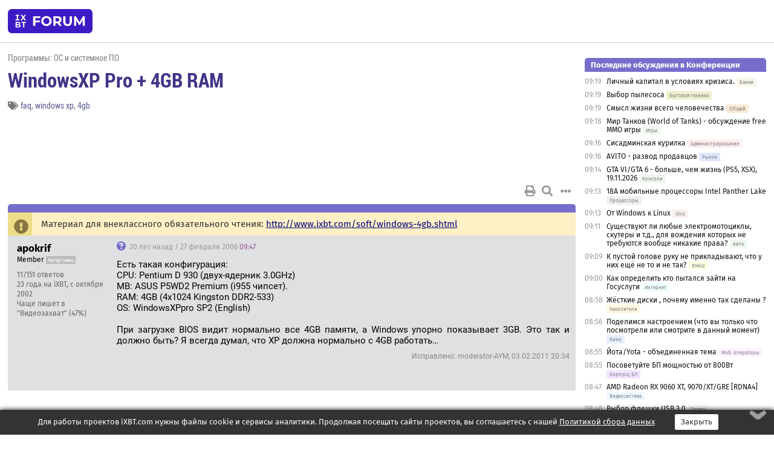

--- FILE ---
content_type: text/html; charset=windows-1251
request_url: https://forum.ixbt.com/topic.cgi?id=22:62047
body_size: 11928
content:
<!DOCTYPE html>
<html lang="ru">

<head>
<title>WindowsXP Pro + 4GB RAM [1] - Конференция iXBT.com</title>
<meta name="description" content="forum.iXBT.com - крупнейший форум о технике и технологиях в Рунете">
<meta name="viewport" content="width=device-width, initial-scale=1">
<meta name="theme-color" content="#88c"/>
<link rel="shortcut icon" href="/favicon.ico?2025">
<link rel="apple-touch-icon" href="/favicon-apple-touch-icon.png">
<link rel="icon" type="image/svg+xml" href="/favicon.svg" >
<link rel="manifest" href="/forum.webmanifest">
<link rel="preload" as="script" href="https://ajax.googleapis.com/ajax/libs/jquery/3.2.1/jquery.min.js"> 
<link rel="preload" as="script" href="/main.js?1768899744"> 
<link rel="stylesheet" href="/style.css?1768899744">
<script src="https://ajax.googleapis.com/ajax/libs/jquery/3.2.1/jquery.min.js"></script>
<script src="/main.js?1768899744"></script>

<script async src="https://yandex.ru/ads/system/header-bidding.js"></script><script type="text/javascript">var aAdvList = [];var adUnits = [];isMobile = false || (window.innerWidth < 740);isDesktop = false || (window.innerWidth > 1080);isPad = false || ((window.innerWidth >= 740) && (window.innerWidth <= 1080));if (isMobile) {adUnits = [{code:'m10',sizes:[[300,250],[336,280],[300,300]],bids:[{bidder:'betweenDigital',params:{placementId:3895019}},{bidder:'otm',params:{placementId:2164}},{bidder:'mytarget',params:{placementId:623218}},{bidder:'mediasniper',params:{placementId:17383}},{bidder:'sape',params:{placementId:875106}}]},{code:'m20',sizes:[[300,250],[336,280],[300,300]],bids:[{bidder:'betweenDigital',params:{placementId:3895020}},{bidder:'otm',params:{placementId:2165}},{bidder:'mytarget',params:{placementId:780304}},{bidder:'mediasniper',params:{placementId:17384}},{bidder:'sape',params:{placementId:875107}}]},{code:'m30',sizes:[[300,250],[336,280],[300,300]],bids:[{bidder:'betweenDigital',params:{placementId:2498312}},{bidder:'otm',params:{placementId:2166}},{bidder:'mytarget',params:{placementId:794229}},{bidder:'mediasniper',params:{placementId:17385}},{bidder:'sape',params:{placementId:875108}}]}];}else {if (isPad || isDesktop) {adUnits = [{code:'h10',sizes:[[728,90],[780,120],[320,50]],bids:[{bidder:'betweenDigital',params:{placementId:2498315}},{bidder:'mytarget',params:{placementId:238731}},{bidder:'mediasniper',params:{placementId:17386}},{bidder:'otm',params:{placementId:2170}},{bidder:'sape',params:{placementId:838316}}]},{code:'h20',sizes:[[728,90],[780,120],[320,50]],bids:[{bidder:'betweenDigital',params:{placementId:3895537}},{bidder:'mytarget',params:{placementId:780292}},{bidder:'mediasniper',params:{placementId:17387}},{bidder:'sape',params:{placementId:875102}},{bidder:'otm',params:{placementId:2171}}]},{code:'h30',sizes:[[728,90],[780,120],[320,50]],bids:[{bidder:'betweenDigital',params:{placementId:3917862}},{bidder:'mytarget',params:{placementId:794263}},{bidder:'mediasniper',params:{placementId:17388}},{bidder:'sape',params:{placementId:875103}},{bidder:'otm',params:{placementId:2172}}]}];}if (isDesktop) {adUnits = adUnits.concat([{code:'v10',sizes:[[300,600],[240,400],[160,600],[120,600],[300,250]],bids:[{bidder:'betweenDigital',params:{placementId:2498313}},{bidder:'mytarget',params:{placementId:238733}},{bidder:'mediasniper',params:{placementId:17389}},{bidder:'otm',params:{placementId:2168}},{bidder:'sape',params:{placementId:875104}}]},{code:'v20',sizes:[[300,600],[240,400],[160,600],[120,600],[300,250]],bids:[{bidder:'betweenDigital',params:{placementId:3895018}},{bidder:'mytarget',params:{placementId:778943}},{bidder:'mediasniper',params:{placementId:17390}},{bidder:'otm',params:{placementId:2169}},{bidder:'sape',params:{placementId:875105}}]}]);}}syncPixels = [{bidder:'betweenDigital',pixels:['https://ads.betweendigital.com/sspmatch?p=33565&r=$' + Date.now()]}];window.YaHeaderBiddingSettings = {biddersMap:{betweenDigital:797430,otm:1556362,sape:2260644,mediasniper:2221582,mytarget:788441},adUnits:adUnits,syncPixels:syncPixels,timeout:800};</script><script>window.yaContextCb = window.yaContextCb || []</script><script async src="https://yandex.ru/ads/system/context.js"></script><style>@media screen and (min-width:740px) {.horb {min-width:728px;max-width:100%;min-height:90px;text-align:center;margin-top:-1px;margin-bottom:-1px;}.mobadv,.mobb {display:none;}}@media screen and (min-width:1080px) {.vertb {text-align:center;margin-bottom:15px;background-color:#f1f1f1;min-height:600px;}}@media screen and (max-width:740px) {.mobb {text-align:center;max-width:100%;overflow:hidden;min-height:280px;}.deskadv,.horb,.vertb,.tgb {display:none;}}</style></head>

<body>
<script>load_counters(22)</script>

<div class="body_wrapper">
<div class="body_content">
	
<table id="top_menu_wrapper">
<tr><td id="top_menu">


<div class="left_menu_bg"></div>
<div class="left_menu" id="left_menu">
<a href="/" class="mainlogo" title="На главную страницу"></a>
<a href="javascript:;" id="left_menu_close"></a>
<div style="clear:both"></div>

<a href="/?id=all">Свежее</a> 
<a href="/search.cgi?id=22">Поиск</a>
<div class="sep"></div>
<div class='cat_title'><i class='fa fa-chevron-down'></i>Общие форумы</div><div class='cat_body'><a href="/?id=4">Техническая поддержка</a><a href="/?id=42">Компьютерный рынок</a><a href="/?id=82">Цифровой / умный дом</a><a href="/?id=79">MacLife</a><a href="/?id=111">Искусственный интеллект: технологии, практика, развитие</a><a href="/?id=78">Рынок труда в IT: образование, работа, карьера, зарплата</a><a href="/?id=100">Коммерческие темы</a></div><div class='cat_title'><i class='fa fa-chevron-down'></i>Специализированные форумы</div><div class='cat_body'><a href="/?id=8">Процессоры</a><a href="/?id=30">Разгон и охлаждение</a><a href="/?id=9">Системные платы</a><a href="/?id=27">Модули памяти</a><a href="/?id=10">Видеосистема</a><a href="/?id=73">TV- и FM-тюнеры, видеовход, видеовыход</a><a href="/?id=29">Цифровое видео: захват, монтаж, обработка</a><a href="/?id=28">Мониторы и другие устройства отображения</a><a href="/?id=20">Цифровое фото</a><a href="/?id=104">Беспилотные летательные аппараты</a><a href="/?id=12">Цифровой звук</a><a href="/?id=90">ProAudio: Профессиональное звуковое оборудование</a><a href="/?id=95">Стереосистемы</a><a href="/?id=60">Домашний кинотеатр: проигрыватели и источники сигнала</a><a href="/?id=61">Домашний кинотеатр: аудиосистема</a><a href="/?id=62">Домашний кинотеатр: ТV и проекторы</a><a href="/?id=11">Магнитные и SSD накопители</a><a href="/?id=31">Оптические носители информации</a><a href="/?id=109">Сетевые носители информации</a><a href="/?id=13">Периферия</a><a href="/?id=49">Корпуса, блоки питания, UPS</a><a href="/?id=14">Сети, сетевые технологии, подключение к интернету</a><a href="/?id=7">Системное администрирование, безопасность</a><a href="/?id=66">Серверы</a><a href="/?id=17">Ноутбуки, нетбуки и ультрабуки</a><a href="/?id=45">Планшеты и электронные книги</a><a href="/?id=16">Мобильные телефоны, смартфоны, кпк, коммуникаторы</a><a href="/?id=75">Мобильные гаджеты</a><a href="/?id=74">Операторы и технологии мобильной связи</a><a href="/?id=88">Телефония, телекоммуникации, офисные АТС</a><a href="/?id=47">Бытовая техника</a></div><div class='cat_title'><i class='fa fa-chevron-down'></i>Программы</div><div class='cat_body'><a href="/?id=22">Программы: OС и системное ПО</a><a href="/?id=23">Программы: Прикладное ПО</a><a href="/?id=76">Программы: Unix-like системы</a><a href="/?id=58">Драйверы</a><a href="/?id=24">Программы: Интернет</a><a href="/?id=26">Программирование</a></div><div class='cat_title'><i class='fa fa-chevron-down'></i>Игры</div><div class='cat_body'><a href="/?id=25">Игры для ПК</a><a href="/?id=87">Игровые консоли (игровые приставки) и игры для них</a></div><div class='cat_title'><i class='fa fa-chevron-down'></i>Авторские форумы</div><div class='cat_body'><a href="/?id=48">Электронные устройства и компоненты</a><a href="/?id=108">Клуб поклонников процессоров Intel</a></div><div class='cat_title'><i class='fa fa-chevron-down'></i>Прочие форумы</div><div class='cat_body'><a href="/?id=15">Общий</a><a href="/?id=54">Современная политика и макроэкономика</a><a href="/?id=55">История</a><a href="/?id=64">Наука, техника, технологии</a><a href="/?id=57">Банки и электронные платежи</a><a href="/?id=43">Криптовалюты, майнинг, blockchain-технологии, NFT</a><a href="/?id=65">Литература, музыка, искусство</a><a href="/?id=63">Кино</a><a href="/?id=70">Автофорум</a><a href="/?id=91">Строительство, ремонт, обустройство дома</a><a href="/?id=71">Спорт и здоровый образ жизни</a><a href="/?id=80">Кулинария, вкусная и здоровая пища, напитки, общепит</a><a href="/?id=72">Отдых, путешествия</a><a href="/?id=103">Семья, личная жизнь, взаимоотношения полов</a><a href="/?id=77">Юмор и несерьезные разговоры</a><a href="/?id=99">Сиюминутное общение, поздравления, онлайн-игры, фан-клубы участников, юмор на грани</a></div><div class='cat_title'><i class='fa fa-chevron-down'></i>Форумы поддержки портала iXBT.com</div><div class='cat_body'><a href="/?id=6">О работе сайта iXBT.com и его проектов (кроме конференции)</a><a href="/?id=97">Отзывы о работе розничных компьютерных компаний</a><a href="/?id=5">О будущем конференции</a></div><div class='cat_title'><i class='fa fa-chevron-down'></i>Архивы конференции</div><div class='cat_body'><a href="/?id=3">Бесплатные объявления KOMOK.com</a><a href="/?id=46">Архив &quot;О Конференции&quot;</a><a href="/?id=36">Архив &quot;Процессоры&quot;</a><a href="/?id=83">Архив &quot;Разгон и охлаждение&quot;</a><a href="/?id=37">Архив &quot;Системные платы&quot;</a><a href="/?id=39">Архив &quot;Модули памяти&quot;</a><a href="/?id=38">Архив &quot;Видеосистема&quot;</a><a href="/?id=59">Архив &quot;Видеозахват&quot;</a><a href="/?id=51">Архив &quot;Мониторы и другие устройства отображения&quot;</a><a href="/?id=84">Архив &quot;Цифровое изображение&quot;</a><a href="/?id=89">Архив &quot;Цифровой звук&quot;</a><a href="/?id=52">Архив &quot;Периферия&quot;</a><a href="/?id=68">Архив &quot;Корпуса, блоки питания, UPS&quot;</a><a href="/?id=86">Архив &quot;Коммуникации: сети и сетевые технологии&quot;</a><a href="/?id=32">Домашний интернет, модемы (архив)</a><a href="/?id=81">Архив &quot;Системное администрирование, безопасность&quot;</a><a href="/?id=41">Архив &quot;Мобильная связь&quot;</a><a href="/?id=112">Программы Microsoft: Windows, Office, Server, Windows Live</a><a href="/?id=67">Архив &quot;OС и системное ПО&quot;</a><a href="/?id=69">Архив &quot;Программы: Интернет&quot;</a><a href="/?id=40">Архив &quot;Программирование&quot;</a><a href="/?id=21">Форум прикладных программистов</a><a href="/?id=53">Архив &quot;Электронные устройства и компоненты&quot;</a><a href="/?id=35">Архив &quot;Околокомпьютерный Флейм & Общий&quot;</a><a href="/?id=34">Архив &quot;Полемика (Злобный Флейм)&quot;</a><a href="/?id=106">Околоавтомобильный Флейм</a><a href="/?id=33">Форум ремонтников</a><a href="/?id=98">Вопросы компании Intel</a><a href="/?id=105">Фотокамеры Samsung</a><a href="/?id=93">Форум о магазине приложений RuStore</a><a href="/?id=110">Форум по продукции компании Huawei</a><a href="/?id=101">Архив &quot;Рынок труда  в IT: вакансии и резюме&quot;</a><a href="/?id=96">Финансовое и корпоративное ПО</a><a href="/?id=94">Программирование: OpenSource</a></div>
<div class="sep"></div>
<div class='cat_title'><i class='fa fa-chevron-down'></i>Справка и сервисы</div>
<div class='cat_body'>
<a href="/?id=rules">Правила конференции</a>
<a href="/?id=faq">FAQ по конференции</a>
<a href="/users.cgi?id=admin#22" onclick="left_menu_close(); faq_open();return false;">Связаться с администрацией</a>
<a href="/users.cgi?id=list">Список участников</a>
<a href="/?id=stats">Cтатистика</a>
<a href="/?id=votingmodinfo">Опросы оценки обстановки в форумах</a>
<a href="/?id=votings">Опросы</a>
<a href="/users.cgi?id=moderatorform">Хотите стать модератором?</a>
</div>
<div class='cat_title'><i class='fa fa-chevron-down'></i>Другие проекты iXBT.com</div>
<div class='cat_body'>
<a target="_blank" rel="noopener" href="https://ixbt.com/">iXBT.com</a>
<a target="_blank" rel="noopener" href="https://www.ixbt.com/live/">Блоги</a>
<a target="_blank" rel="noopener" href="https://ixbt.games/">Games</a>
<a target="_blank" rel="noopener" href="https://ixbt.video/">Видео</a>
<a target="_blank" rel="noopener" href="https://ixbt.market/">Market</a>
<a target="_blank" rel="noopener" href="https://prosound.ixbt.com/">Prosound</a>
<a target="_blank" rel="noopener" href="https://smb.ixbt.com/">ПроБизнес</a>
</div>
<div class="cat_footer">
<a target="_blank" href="/?id=rules:cookie">Политика использования cookie</a>
<a target="_blank" href="/?id=rules:persdatapolicy">Политика защиты и обработки персональных данных</a>
<a target="_blank" href="https://www.ixbt.com/page/advert.html">Размещение рекламы</a>
<a target="_blank" rel="noopener" style="margin-top:10px; color:#999" href="https://www.ixbt.com/">© iXBT.com 1999-2026</a>
</div>

</div>


<a class="top mainlogo" href="/" title="На главную страницу"></a>

<div class="top" id="top_menu_list"></div>


<div class="top" id="top_menu_all"><a class="top" href="/?id=all" title="Свежее"><span class="text">Свежее</span><span class="icon"><i class="far fa-list-alt"></i></span></a></div><div class="top"><a class="top" href="/users.cgi?id=register"><span class="text">Зарегистрироваться</span><span class="icon"><i class="fa fa-sign-in-alt"></i>
</span></a></div>



<div class="top" id="honor"><a class="top" data-menuitem="honor" href="https://www.ixbt.com/cgi-bin/click_i.cgi?id=126656&pg=6693135" target="_blank"><div><img src="2021-honor-logo2.svg"></div></a></div>
<div class="top right last" id="top_menu_login"><a class="top" href="javascript:;" onClick="box_login(0)" title="Войти"><span class="login"><svg xmlns="http://www.w3.org/2000/svg" viewBox="0 0 18 18" width="16" height="16"><path d="M9 0C6.4 0 4.2 2.1 4.2 4.8c0 2.6 2.1 4.8 4.8 4.8s4.8-2.1 4.8-4.8C13.8 2.1 11.6 0 9 0zm0 7.5c-1.5 0-2.8-1.2-2.8-2.8S7.5 2 9 2s2.8 1.2 2.8 2.8S10.5 7.5 9 7.5zM14.5 12c-1.9-1.1-4-1.4-5.5-1.4S5.4 11 3.5 12C1.6 13.1 0 15 0 18h2c0-2.1 1.1-3.4 2.5-4.2 1.5-.9 3.3-1.2 4.5-1.2s3 .3 4.5 1.1c1.4.8 2.5 2.1 2.5 4.2h2c0-2.9-1.6-4.8-3.5-5.9z" fill="currentColor"></path></svg>Войти</span></a></div>


<div class="top right" id="top_menu_search"><a class="top" href="/search.cgi?id=22" title="Поиск"><svg xmlns="http://www.w3.org/2000/svg" viewBox="0 0 512 512" width="23" height="23"><path d="M416 208c0 45.9-22.868 96.69-47.968 131.09l124.697 125c12.485 12.516 15.65 24.505 3.15 37.005-12.5 12.5-26.079 14.105-38.579 1.605L330.7 376c-34.4 25.2-76.8 40-122.7 40C93.1 416 0 322.9 0 208S93.1 0 208 0s208 93.1 208 208zM208 368c79.53 0 160-80.471 160-160S287.53 48 208 48 48 128.471 48 208s80.47 160 160 160z" fill="currentColor"></path></svg></a></div>

</td></tr></table>
<script>
var topmenulist = [['Общие форумы',[4,42,82,79,111,78,100]],['Специализированные форумы',[8,30,9,27,10,73,29,28,20,104,12,90,95,60,61,62,11,31,109,13,49,14,7,66,17,45,16,75,74,88,47]],['Программы',[22,23,76,58,24,26]],['Игры',[25,87]],['Авторские форумы',[48,108]],['Прочие форумы',[15,54,55,64,57,43,65,63,70,91,71,80,72,103,77,99]],['Форумы поддержки портала iXBT.com',[6,97,5]]];
top_menu_init();
setTimeout("setSize();", 100);
var user_premium=0, fav_count=0, menu_forum_number='22', rc_time='29491580', show_avatars="", show_topic_date=0, postform_key="", user_forumpage_topics=""; 

</script>

	



	<div class="body_content_table"><div class="column left">
 
<script>t_top('22','62047','apokrif','WindowsXP Pro + 4GB RAM','','','1',"topic.cgi?id=22:62047","1|2,2|3,3|4,4|5,5|6,6|&hellip;,9|13,13|14,14|15,15|далее,2",'','','','faq,windows xp,4gb','','','<div class="deskadv" id="h-10"><div class="horb horb" id="h10"><\/div><\/div><script>if (isPad || isDesktop) {window.yaContextCb.push(()=>{Ya.adfoxCode.create({ownerId:263225,containerId:\'h10\',params:{pp:\'mai\',ps:\'cpss\',p2:\'ftsb\',puid1:\'n\',puid1:\'\',puid2:\'\',puid10:\'forum\'}})})}<\/script>','','',0,'','','','7275','2006-02-27','2015-10-05','')</script>
<div class="topicpage_annc"><div class="icon"></div><div class="text">Материал для внеклассного обязательного чтения: <a href="http://www.ixbt.com/soft/windows-4gb.shtml" target=_blank>http://www.ixbt.com/soft/windows-4gb.shtml</a></div></div><script>annc_collapse('.topicpage_annc',0)</script>

<script>t_post(0,'apokrif','1Member||311/151||423 года на iXBT<span class="ds">, с октября 2002</span>||f"Видеозахват"<span class="ds"> (47%)</span>||92||i5||01||',1141033620,'Есть такая конфигурация:<br>CPU: Pentium D 930 (двух-ядерник 3.0GHz)<br>MB: ASUS P5WD2 Premium (i955 чипсет).  <br>RAM: 4GB (4х1024 Kingston DDR2-533)<br>OS: WindowsXPpro SP2 (English)<br><br>При загрузке BIOS видит нормально все 4GB памяти, а Windows упорно показывает 3GB. Это так и должно быть? Я всегда думал, что XP должна нормально с 4GB работать… <p class="edited">Исправлено: moderator-AYM, 03.02.2011 20:34',[],'0;0;0;0;0;')</script>
<div><div class="deskadv" id="h-20"><div class="horb horb" id="h20"></div></div><div class="mobadv ban280" id="m-10"><div class="mobb mobb1" id="m10"></div></div><script>if (isPad || isDesktop) {window.yaContextCb.push(()=>{Ya.adfoxCode.create({ownerId:263225,containerId:'h20',params:{pp:'mak',ps:'cpss',p2:'ftsb',puid1:'n',puid1:'',puid2:'',puid10:'forum'}})})}else if (isMobile) {window.yaContextCb.push(()=>{Ya.adfoxCode.create({ownerId:263225,containerId:'m10',params:{pp:'mel',ps:'cpss',p2:'ftsc',puid1:'n',puid1:'',puid2:'',puid10:'forum'}})})}</script></div>
<script>t_post(1,'Биомеханик','1Member||314539/28979||a00010273.png||425 лет на iXBT<span class="ds">, с июня 2000</span>||f"OС и сист. ПО"<span class="ds"> (39%)</span>||2Россия, Ленинград||01||',1141033740,'Ориентир: <a href="https://forum.ixbt.com/topic.cgi?id=22:59319" target=_blank>w2k3 ent видит только 3Гб памяти</a>',[],'0;0;0;0;0;')</script>
<script>t_post(2,'apokrif','1Member||312/152||423 года на iXBT<span class="ds">, с октября 2002</span>||f"Видеозахват"<span class="ds"> (47%)</span>||92||01||',1141037700,'Это всё я уже пытался. Вот boot.ini<br>multi(0)disk(0)rdisk(0)partition(1)\\WINDOWS="Microsoft Windows XP Professional" /noexecute=optin /fastdetect /pae /3gb /nolowmem<br>так же приложил скриншоты с My Computer / Properties и CPU-Z / Memory ',[[1,0,'jpg','419x481, 30Кb','31b223e8c386f6b1f2e88d9a15ce7b7e.jpg'],[2,0,'jpg','390x454, 29Кb','6d92db2d7434ecfd87a41160cd5d6652.jpg']],'0;0;0;0;0;')</script>
<script>t_post(3,'Pinoccio','1unregistered||',1141044780,'<a href="http://forums.contractoruk.com/showpost.php?p=55293&amp;postcount=40" target="_blank" rel="nofollow">http://forums.contractoruk.com/showpost.php?p=55293&amp;postcount=40</a><br><a href="http://channel9.msdn.com/ShowPost.aspx?PostID=42545" target="_blank" rel="nofollow">http://channel9.msdn.com/ShowPost.aspx?PostID=42545</a>',[],'0;0;0;0;0;')</script>
<script>t_post(4,'apokrif','1Member||313/153||423 года на iXBT<span class="ds">, с октября 2002</span>||f"Видеозахват"<span class="ds"> (47%)</span>||92||01||',1141059600,'…да похоже только Windows XP 64 мне поможет... почитал я все статьи, да понял в чём тут проблема, но мне вот всё равно непонятно чем моя конфигурация отличается, от тех где все 4GB доступны.. Вот сейчас под боком есть компьютер на AMD с 4GB и Windows показывает что доступны все 4GB... правда там Windows Server 2003...',[],'0;0;0;0;0;')</script>
<script>t_post(5,'Диктатор','1unregistered||',1141079640,'<div class="quote">правда там Windows Server 2003...</div>Я вот не помню, XP поддерживает PAE? Потому что Windows 2003 поддерживает, а PAE - это один из способов (правда не самый хороший) работать с более чем 4 GB адресного пространства.<br><br>В 32 битном режиме (и без PAE), если адресовать все 4 GB физической памяти, то для других устройста не хватит адресного пространства. Вот и получается, что или PAE (что хуже) или 64 битная OS.<div class="quote"><b>apokrif</b>:<br>…да похоже только Windows XP 64 мне поможет...</div>Так точно.',[],'0;0;0;0;0;')</script>
<script>t_post(6,'*Good_Luck*','1unregistered||',1142489100,'Если я правильно понял, то все рекомендации по “корректной” работе Windows XP pro SP2 с 4GB памяти сводятся к изменению в boot.ini. В моем случае включение /pae /nolowmem никаких видивых изменений не вызвало. Вообще НИКАКИХ. <br>Как показывала винда 2GB, так и осталось. <br>Windows не грузился при включение ключа /3gb.<br>Что за фигня?<br>Сис-ма:<br>Windows XP SP2<br>Мать - A8V Deluxe<br>Bios видит только 3.6GB памяти (из 4GB). Это норма как пишется в инструкции на этой матери<br>Проц - Athlon 64 3000+ Venice<br>Память - OCZ DDR400 PC3200 = две пары по 2GB<br>Кто РЕАЛЬНО видит  и использует в приложениях (напр After Effects) 4GB памяти c подибной конфигурацией с-мы (имеется ввиду AMD + WXP SP2 + 4GB RAM)?<p></p><p class=small2>Добавление от 16.03.2006 23:58:</p><p></p>Ладно. Спросим по другому.<br>Может ли 32-бит винда отдавать &gt;2ГБ памяти на одно приложение?<br>Может ли 32-бит софт урвать &gt;2ГБ памяти на 64-бит винде?',[],'0;0;0;0;0;')</script>
<script>t_post(7,'Jeka@','1unregistered||',1144890960,'Поставил себе 4 гига планками по 1Gb (P4 3,4 I955 GF7800GT). Винда видит только чуть больше 3х гб. Как бы это побороть (некоторые другие проги вроде Nero Info Tool пишут что установлено 4гб) (Win XP Professional SP2 Eng). <br><br>Заранее благодарю за ответ. ',[],'0;0;0;0;0;')</script>
<script>t_post(8,'Игорь Лейко','1Эксперт, MS MVP||35027/13071||91||423 года на iXBT<span class="ds">, с мая 2002</span>||77,,https://ixbt.photo/?id=user:72934||f"OС и сист. ПО"<span class="ds"> (23%)</span>||2Россия, Москва||5https://mvp.microsoft.com/ru-ru/PublicProfile/21037?fullName=Igor%20%20Leyko||01||',1144915860,'<b>Jeka@</b><br><i>Как бы это побороть </i><br>Варианты:<br>- вытащить одну планку;<br>- поставить простенький видеоадаптер с простым PCI и без 3д ускорителя (ровно 4 Гб все равно не будет, на все же количество доступной памяти увеличится);<br>- поставить WinXP x64.',[],'0;0;0;0;0;')</script>
<script>t_post(9,'Pinoccio','1unregistered||',1144928820,'Еще вариант - покопаться в настройках материнской платы. Может, там можно сделать переадресацию. Тогда с PAE ключем должно быть доступно....',[],'0;0;0;0;0;')</script>
<script>t_post(10,'Игорь Лейко','1Эксперт, MS MVP||35028/13075||91||423 года на iXBT<span class="ds">, с мая 2002</span>||77,,https://ixbt.photo/?id=user:72934||f"OС и сист. ПО"<span class="ds"> (23%)</span>||2Россия, Москва||5https://mvp.microsoft.com/ru-ru/PublicProfile/21037?fullName=Igor%20%20Leyko||01||',1144967160,'<font class="off"><b>Pinoccio</b><br>В WinXP /pae вроде как не работает...</font>',[],'0;0;0;0;0;')</script>
<script>t_post(11,'Tert','1Member||36/325||91||423 года на iXBT<span class="ds">, с июня 2002</span>||f"Серверы"<span class="ds"> (68%)</span>||01||',1144967640,'<b>Игорь Лейко</b><br><i>В WinXP /pae вроде как не работает...</i><br>В Windows XP режим PAE работает прекрасно. Кстати, без него не будет работать аппаратный DEP.<br>Но, к сожалению, в Windows XP с Service Pack 2 адресное пространство в hal ограничено 32 битами (даже в режиме PAE). Поэтому WinXP SP2 НИКОГДА не сможет работать с 4 ГБ памяти. Объем доступной ей памяти будет зависеть от конкретной материнской платы и количества памяти, которое плата отжирает для устройств ввода/вывода. <br>И никакие аппаратные переадресации тут не помогут. <br>Варианты решения проблемы следующие:<br>1. Использовать Windows XP Service Pack 1, включив режим PAE.<br>2. Использовать Windows XP x64 Edition<br>3. Использовать Windows Server 2003 Standart Edition, включив режим PAE<br>4. Перейти на Linux.',[],'0;0;0;0;0;')</script>
<script>t_post(12,'Биомеханик','1Member||314888/29850||a00010273.png||425 лет на iXBT<span class="ds">, с июня 2000</span>||f"OС и сист. ПО"<span class="ds"> (39%)</span>||2Россия, Ленинград||01||',1144968000,'<b>Игорь Лейко</b>, update your knowledgements: <a href="http://www.microsoft.com/whdc/system/platform/server/PAE/PAEmem.mspx" target="_blank" rel="nofollow">Memory Support and Windows Operating Systems</a><br><br><a href="http://www.microsoft.com/whdc/system/platform/server/PAE/pae_os.mspx" target="_blank" rel="nofollow">Operating Systems and PAE Support</a><br><br><img src="/smile.svg" class="smile" onerror="this.src=\\\'/smile.gif\\\'">',[],'0;0;0;0;0;')</script>
<script>t_post(13,'Игорь Лейко','1Эксперт, MS MVP||35029/13076||91||423 года на iXBT<span class="ds">, с мая 2002</span>||77,,https://ixbt.photo/?id=user:72934||f"OС и сист. ПО"<span class="ds"> (23%)</span>||2Россия, Москва||5https://mvp.microsoft.com/ru-ru/PublicProfile/21037?fullName=Igor%20%20Leyko||01||',1144968360,'<b>Биомеханик</b><div class="quote">PAE can be enabled on Windows XP SP2</div><font class="off">И как я это зевнул...</font>',[],'0;0;0;0;0;')</script>
<script>t_post(14,'DanilaMaster','1Junior Member||31/1||a00277718.jpg||419 лет на iXBT<span class="ds">, с апреля 2006</span>||2Россия, Москва||01||',1148768340,'2 Биомеханик<br><br>Спасибо, камрад :о)',[],'0;0;0;0;0;')</script>
<script>t_post(15,'SunFire','1Member||3283/2349||425 лет на iXBT<span class="ds">, с августа 2000</span>||798,,https://ixbt.photo/?id=user:12592||f"OС и сист. ПО"<span class="ds"> (10%)</span>||01||',1156335420,'<b>Tert</b><br><b>Биомеханик</b><br><br>Господа, правильно ли я понял из Ваших высказываний, что 4Гб памяти будут видны и нормально работать под Windows 2000 Pro ? <br>И что под ХР можно их завести только через SP1 и включение некоего PAE ?<br>И, тогда, какие негативные последствия могут быть от включения PAE ?<p class="edited">Исправлено: SunFire, 23.08.2006 12:53',[],'0;0;0;0;0;')</script>
<script>t_post(16,'Биомеханик','1Member||315939/32473||a00010273.png||425 лет на iXBT<span class="ds">, с июня 2000</span>||f"OС и сист. ПО"<span class="ds"> (39%)</span>||2Россия, Ленинград||01||',1156348080,'<b>SunFire</b><br><i>Господа, правильно ли я понял из Ваших высказываний, что 4Гб памяти будут видны и нормально работать под Windows 2000 Pro ?</i><br><br>Тема - про Windows XP.',[],'0;0;0;0;0;')</script>
<script>t_post(17,'SunFire','1Member||3284/2350||425 лет на iXBT<span class="ds">, с августа 2000</span>||798,,https://ixbt.photo/?id=user:12592||f"OС и сист. ПО"<span class="ds"> (10%)</span>||01||',1156349820,'<b>Биомеханик</b><br><br>согласен, но создавать отдельную тему про то поддерживает ли Windows 2000 4Гб памяти ...',[],'0;0;0;0;0;')</script>
<script>t_post(18,'Игорь Лейко','1Эксперт, MS MVP||35448/14395||91||423 года на iXBT<span class="ds">, с мая 2002</span>||77,,https://ixbt.photo/?id=user:72934||f"OС и сист. ПО"<span class="ds"> (23%)</span>||2Россия, Москва||5https://mvp.microsoft.com/ru-ru/PublicProfile/21037?fullName=Igor%20%20Leyko||01||',1156350000,'<b>SunFire</b><br><i>поддерживает ли Windows 2000 4Гб памяти ...</i><br>Поддерживает. Но используемое железо может накладывать свои ограничения - ему для работы тоже адресное пространство требуется.',[],'0;0;0;0;0;')</script>
<script>t_post(19,'SunFire','1Member||3285/2351||425 лет на iXBT<span class="ds">, с августа 2000</span>||798,,https://ixbt.photo/?id=user:12592||f"OС и сист. ПО"<span class="ds"> (10%)</span>||01||',1156358400,'<b>Игорь Лейко</b><br><br>спасибо !',[],'0;0;0;0;0;')</script>
<script>t_post(20,'apokrif','1Member||315/171||423 года на iXBT<span class="ds">, с октября 2002</span>||f"Видеозахват"<span class="ds"> (47%)</span>||92||01||',1156697940,'А вот ещё вопрос на тему WinXP и 4Gb RAM.<br>Имею 4 Gb памяти, материнская плата на Intel 955 чипсете, BIOS видит 4Gb, WindowsXP pro – 3Gb.  Всё так и должно быть - нет претензий. Но вот вопрос можно ли как то заюзать этот пропавший 1Gb? Насколько я понимаю режим PAE был специально придуман что бы иметь доступ за пределами 4Gb. И некоторые программы умеют это использовать, например MS SQL Server. Вот я думаю, а почему бы этот 1Gb не был бы доступен через PAE? Можно найти ему применение – например RAM диск там сделать, ну или тому же SQL Server’у отдать. Такая вот идея. Вопрос есть ли программы какие, которыми можно было бы проверить доступность PAE? Или всё это полный бред и ничего поделать нельзя?',[],'0;0;0;0;0;')</script>
<script>t_post(21,'Игорь Лейко','1Эксперт, MS MVP||35466/14465||91||423 года на iXBT<span class="ds">, с мая 2002</span>||77,,https://ixbt.photo/?id=user:72934||f"OС и сист. ПО"<span class="ds"> (23%)</span>||2Россия, Москва||5https://mvp.microsoft.com/ru-ru/PublicProfile/21037?fullName=Igor%20%20Leyko||01||',1156701060,'<b>apokrif</b><br><i>Но вот вопрос можно ли как то заюзать этот пропавший 1Gb? </i><br>В 32-разрядной ХР - нет.',[],'0;0;0;0;0;')</script>
<script>t_post(22,'NKV','1unregistered||',1158063060,'WinXP SP2, MB MSI975X Platinum (в мануале 7+ GB поддержка), CPU PD-945 (3.4G 2x2Mb), Video E-PCI 512MB. 4 планки по 1G в биосе ОК, а под виндой только 2Гб. никакие /PAE, 3GB не помогают - всегда 2гб. Непонятно почему 2 а не 3Гб с копейками.<br>Но если 3 планки по 1гб (естественно дуальный режим рушиться) тогда винда видит 3Гб... Вот такие пирожки... На ХР64 переход невозможен из-за отсутствия дров под Joystic Genius F33D USB.<br>Как быть? 2х1Гб+2х512Мб - так? Или есть другие варианты? <p class="edited">Исправлено: moderator-Bio, 12.09.2006 12:38',[],'0;0;0;0;0;')</script>
<script>t_post(23,'and_tjurin','1Member||32/28||422 года на iXBT<span class="ds">, с июня 2003</span>||01||',1158144060,'<b>*Good_Luck*</b><br><br><i>Ладно. Спросим по другому.<br>Может ли 32-бит винда отдавать &gt;2ГБ памяти на одно приложение?<br>Может ли 32-бит софт урвать &gt;2ГБ памяти на 64-бит винде?</i><br><br>Может чуть меньше 3Gb (2.6-2.7), если приложение будет слинковано со специальным ключиком (для Visual C++ /LARGEADDRESSAWARE ), а WinXP запущен с ключиком /3GB. Это не теория. Сам такие приложения компилю и запускаю <img src="/smile.svg" class="smile" onerror="this.src=\\\'/smile.gif\\\'"><br><br>С уважением<br>Андрей Тюрин',[],'0;0;0;0;0;')</script>
<script>t_post(24,'fun_macpro','1unregistered||',1159884420,'Коллеги, маюсь с проблемой, подскажите, что делать. Есть core 2 duo 2,66, asus p5w dh deluxe (i975), asus geforce 7950 1 gb ddram 3, 4 gb ram 800 corsair, win xp sp2 32 bit.  /pae /3Gb и включение в реестре pae не помогают. Видна видит ровно 2 Гб памяти, биос - ровно 4 Гб. Настроек памяти в биосе asus p5w dh deluxe почти нет... Есть ли возможность включить 3-3,5 Gb RAM - или ждать Висту?',[],'0;0;0;0;0;')</script>
<script>t_post(25,'Игорь Лейко','1Эксперт, MS MVP||35613/14754||91||423 года на iXBT<span class="ds">, с мая 2002</span>||77,,https://ixbt.photo/?id=user:72934||f"OС и сист. ПО"<span class="ds"> (23%)</span>||2Россия, Москва||5https://mvp.microsoft.com/ru-ru/PublicProfile/21037?fullName=Igor%20%20Leyko||01||',1159884720,'<b>fun_macpro</b><br>Ждать висту нет смысла - ХР х64 и сейчас можно поставить. А в 32-разрядной вряд ли что-то изменится - если железо для своих нужд 2 Гб адресного пространства занимает под ХР, столько же и под вистой займет.',[],'0;0;0;0;0;')</script>
<script>t_post(26,'fun_macpro','1unregistered||',1159890900,'64битную Висту, конечно. А как может железо мое 2 Гб РАМ отъесть? <img src="/weep.svg" class="smile" onerror="this.src=\\\'/weep.gif\\\'">',[],'0;0;0;0;0;')</script>
<script>t_post(27,'Игорь Лейко','1Эксперт, MS MVP||35614/14756||91||423 года на iXBT<span class="ds">, с мая 2002</span>||77,,https://ixbt.photo/?id=user:72934||f"OС и сист. ПО"<span class="ds"> (23%)</span>||2Россия, Москва||5https://mvp.microsoft.com/ru-ru/PublicProfile/21037?fullName=Igor%20%20Leyko||01||',1159891920,'<b>fun_macpro</b><br><i>А как может железо мое 2 Гб РАМ отъесть?</i><br>Посмотрите в диспетчере устройств, как распределяется адресное пространство.',[],'0;0;0;0;0;')</script>
<script>t_mess(28,'К этой теме 26.01.2007 15:20 <b>moderator-Bio</b> подклеил тему "Как заставить Win XP (SP2) видеть 6 Gb памяти ?" (автор: Lyoshka)')</script>
<script>t_post(29,'Lyoshka','1Member||31/23||420 лет на iXBT<span class="ds">, с января 2006</span>||01||',1169822640,'Добрый день, уважаемые!<br>У меня есть следующая проблема:<br>Мать ASUS K8N-DL (2 AMD Opteron) и 6 идентичных планок памяти Kingston по 1 Gb под эту мать (в биосе она нормально видится). Так вот, виндовс видит ровно 3 Gb памяти.<br>Пробовал в boot.ini ставить ключ /pae, менял значение /MAXMEM. Ничего не помогает...<br><br>Уважаемые, если, вдруг, кто-то знает или сталкивался с подобной проблемой, то, пожалуйста, скажите как можно её решить?<br>Спасибо.',[],'0;0;0;0;0;')</script>
<script>t_post(30,'Aww','1Member||32383/12339||91||a00045873.gif||424 года на iXBT<span class="ds">, с октября 2001</span>||f"Администрирование"<span class="ds"> (52%)</span>||2Россия, Москва (до 1983г Кап-Яр1)||01||',1169823840,'<b>Lyoshka</b><br><a href="http://www.microsoft.com/whdc/system/platform/server/PAE/PAEmem.mspx" target="_blank" rel="nofollow">Memory Support and Windows Operating Systems</a><br>Windows XP Professional and Windows Server 2003 Memory Support. <b>The maximum amount of memory </b>that can be supported on <b>Windows XP Professional </b>and Windows Server 2003 is also<b> 4 GB</b>. However, Windows Server 2003, Enterprise Edition supports 32 GB of physical RAM and Windows Server 2003, Datacenter Edition supports 64 GB of physical RAM <br>перевод нужен?<br><font class="off">продавайте 2 планки....</font>',[],'0;0;0;0;0;')</script>
<script>t_post(31,'Игорь Лейко','1Эксперт, MS MVP||36000/15691||91||423 года на iXBT<span class="ds">, с мая 2002</span>||77,,https://ixbt.photo/?id=user:72934||f"OС и сист. ПО"<span class="ds"> (23%)</span>||2Россия, Москва||5https://mvp.microsoft.com/ru-ru/PublicProfile/21037?fullName=Igor%20%20Leyko||01||',1169823900,'<b>Lyoshka</b><br><i>как можно её решить?</i><br>Перейти на XP x64 или висту х64. Если оставаться на32-разрядной XP, то никак.<p></p><p class=small2>Добавление от 26.01.2007 15:05:</p><p></p><b>Aww</b><br><i>продавайте 2 планки....</i><br>А лучше - три, поскольку железо все равно не даст четвертую использовать.',[],'0;0;0;0;0;')</script>
<script>t_post(32,'Aww','1Member||32384/12340||91||a00045873.gif||424 года на iXBT<span class="ds">, с октября 2001</span>||f"Администрирование"<span class="ds"> (52%)</span>||2Россия, Москва (до 1983г Кап-Яр1)||01||',1169824140,'<b>Игорь Лейко</b><br><i>А лучше - три</i><br><font class="off">ИМХО четвертую лучше оставить... режим работы будет побыстрее при четном количестве</font> <img src="/wink.svg" class="smile" onerror="this.src=\\\'/wink.gif\\\'">',[],'0;0;0;0;0;')</script>
<script>t_post(33,'Lyoshka','1Member||32/24||420 лет на iXBT<span class="ds">, с января 2006</span>||01||',1169824680,'<b>Aww</b><br>Кхе, кхе, большое Вам спасибо <img src="/smile.svg" class="smile" onerror="this.src=\\\'/smile.gif\\\'"><br><b>Игорь Лейко</b><br>Ну почему же сразу продавать? Буду ставить другие ОС и пытаться завести машинку <img src="/smile.svg" class="smile" onerror="this.src=\\\'/smile.gif\\\'"> <br>Она у меня для AVID\'а...',[],'0;0;0;0;0;')</script>
<div><div class="deskadv" id="h-30"><div class="horb horb" id="h30"></div></div><div class="mobadv ban280" id="m-20"><div class="mobb mobb2" id="m20"></div></div><script>if (isPad || isDesktop) {window.yaContextCb.push(()=>{Ya.adfoxCode.create({ownerId:263225,containerId:'h30',params:{pp:'maj',ps:'cpss',p2:'ftsb',puid1:'n',puid1:'',puid2:'',puid10:'forum'}})})}else if (isMobile) {window.yaContextCb.push(()=>{Ya.adfoxCode.create({ownerId:263225,containerId:'m20',params:{pp:'mem',ps:'cpss',p2:'ftsc',puid1:'n',puid1:'',puid2:'',puid10:'forum'}})})}</script></div>
<script>t_post(34,'fotoelement','1unregistered||',1170086400,'Конфигурация у меня такая:<br>Asus P5B-Deluxe/WiFi<br>E6600<br>4х1 Гб 800мГц Hynix<br>7300GT 256 Мб<br><br>POST показывает 4 Гб. Виндоуз 2 Гб. Прочитал все, что нашел по форумам, в том числе и эту тему. Понял, что 32-разрядная ОС видит не более 4 Гб, и выделяет не более 2 Гб на процесс (или не более 3 Гб, с ключем /3Gb). Но у меня-то Виндоуз показывает 2 Гб, хотя вроде должна показывать около 3,75. <br>Посоветовали поставить в БИОСе Memory Remap на Enabled, но в руководстве к материнской плате сказано, что делать это следует только при 64 битной ОС.<br>Посоветовали поставить XP x64, но зачем? Мне ведь не нужно больше 4 Гб, меня бы и 3,5 устроило бы, а 32-битная ХР поддерживает ведь до 4 Гб (минус то что железо отъело).<br>Соответственно не дайте умереть в аде ламерства, подскажите куда смотреть, что делать?',[],'0;0;0;0;0;')</script>

 <script>t_replyform('', '<a href=\'/?id=cabinet:orders_premium\' target=\'_blank\'><b>Купите Premium</b>, чтобы увеличить<br>текущие лимиты: <b>5</b> реакций/сутки</a>', '439')</script><script language="Javascript">t_dialog_thanks('<a href=\'/?id=cabinet:orders_premium\' target=\'_blank\'><b>Купите Premium</b>, чтобы увеличить<br>текущие лимиты: <b>5</b> реакций/сутки</a>');t_bottom();</script></div>
<script>print_rc('22','<div class="deskadv"><div class="tgb tgb_bordered" id="tgb11"><\/div><\/div><script>if (isDesktop) {window.yaContextCb.push(()=>{Ya.adfoxCode.create({ownerId:263225,containerId:\'tgb11\',params:{p1:\'bzjhc\',p2:\'fugq\',puid1:\'n\'}})})}<\/script>','<div class="deskadv" id="v-10"><div class="vertb vertb1" id="v10"><\/div><\/div><script>if (isDesktop) {window.yaContextCb.push(()=>{Ya.adfoxCode.create({ownerId:263225,containerId:\'v10\',params:{pp:\'max\',ps:\'cpss\',p2:\'ftrh\',puid1:\'n\',puid1:\'\',puid2:\'\',puid10:\'forum\'}})})}<\/script>','<div class="deskadv" id="v-20"><div class="vertb vertb1" id="v20"><\/div><\/div><script>if (isDesktop) {window.yaContextCb.push(()=>{Ya.adfoxCode.create({ownerId:263225,containerId:\'v20\',params:{pp:\'may\',ps:\'cpss\',p2:\'ftrh\',puid1:\'n\',puid1:\'\',puid2:\'\',puid10:\'forum\'}})})}<\/script>')</script>
</div>
</div>

<script>print_footer('<div class="mobadv ban280" id="m-30"><div class="mobb mobb2" id="m30"><\/div><\/div><script>if (isMobile) {window.yaContextCb.push(()=>{Ya.adfoxCode.create({ownerId:263225,containerId:\'m30\',params:{pp:\'men\',ps:\'cpss\',p2:\'ftsc\',puid1:\'n\',puid1:\'\',puid2:\'\',puid10:\'forum\'}})})}<\/script>');</script>
</div>

</body>
</html>


--- FILE ---
content_type: application/javascript; charset=windows-1251
request_url: https://forum.ixbt.com/rc_data.js?undefined
body_size: 8582
content:
rss={};
rss['main']=['<a href="http://www.ixbt.com/">Статьи iXBT.com</a>',[['09:00','https://www.ixbt.com/ds/huawei-freeclip-2-review.html','TWS-гарнитура Huawei FreeClip 2: эволюция и смена акцентов'],['18:00<b>вчера</b>','https://www.ixbt.com/mobilepc/gigabyte-gaming-a16-cmh-review.html','Бюджетный игровой ноутбук Gigabyte Gaming A16 CMH: Intel Core i5-13420H и Nvidia GeForce RTX 4050 Laptop'],['13:00<b>вчера</b>','https://www.ixbt.com/home/steba-ag-6000-airchef-review.html','Аэрогриль Steba AG 6000 AirChef: 11 автопрограмм, ручной режим с гибкой регулировкой параметров и богатая комплектация'],['09:00<b>вчера</b>','https://www.ixbt.com/3dv/dell-u3225qe-review.html','Монитор Dell UltraSharp 32 4K Thunderbolt Hub Monitor U3225QE: 32-дюймовый IPS-экран разрешения 4К с частотой обновления 120 Гц'],['<b>2 дня назад</b>','https://www.ixbt.com/home/redmond-hf2212-review.html','Ультразвуковой увлажнитель воздуха Redmond («Редмонд») HF2212: эффективная модель без лишних дополнительных функций'],['<b>3 дня назад</b>','https://www.ixbt.com/home/proliss-pro-9125-review.html','Электрическая турка Proliss Pro-9125: быстрое кипячение кофе и медленный нагрев воды'],['<b>4 дня назад</b>','https://www.ixbt.com/mobile/tecno-spark-slim-review.html','Смартфон Tecno Spark Slim: рекордсмен по тонкости'],['<b>4 дня назад</b>','https://www.ixbt.com/home/yandex-smart-home-jan26-review.html','Пополнение линейки смарт-устройств «Яндекса»: лампа, карниз, терморегулятор и ИК-пульт со встроенным датчиком температуры и влажности'],['<b>5 дней назад</b>','https://www.ixbt.com/supply/sama-p1200-review.html','Блок питания Sama P1200 (XPH1200-AP): пассивное охлаждение минимум до 400 Вт, бесшумная работа до 600 Вт'],['<b>5 дней назад</b>','https://www.ixbt.com/home/kuppersberg-slimhit-50-bg-review.html','Телескопическая кухонная вытяжка Kuppersberg Slimhit 50 BG: компактная модель с хорошим балансом производительности и шума']]];
rss['other']=['<a href="http://www.ixbt.com/news/">Новости iXBT.com</a>',[['09:16','https://www.ixbt.com/news/2026/01/27/oxygenos-oneplus-11.html','Новая OxygenOS прокачало камеру, редактор фото и видео, и рабочий стол OnePlus 11'],['09:01','https://www.ixbt.com/news/2026/01/27/7000-200-snapdragon-8-elite-gen-5-honor-magic-v6-2026.html','7000 мАч, 200 Мп и Snapdragon 8 Elite Gen 5, полная водонепроницаемость в ультратонком корпусе. Honor Magic V6 выйдет уже в марте 2026'],['08:52','https://www.ixbt.com/news/2026/01/27/kosmonavty-na-mks-poluchat-stiralnuju-mashinu-i-dush.html','Космонавты на МКС получат стиральную машину и душ'],['08:37','https://www.ixbt.com/news/2026/01/27/rossijane-massovo-ushli-na-vtorichku-rynok-poderzhannyh-avto-ustanovil-rekord-za-vsju-istoriju-nabljudenij.html','Россияне массово ушли на «вторичку»: рынок подержанных авто установил рекорд за всю историю наблюдений'],['08:25','https://www.ixbt.com/news/2026/01/27/sklady-pustejut-postavki-novyh-mashin-ne-podtverzhdeny-u-rossijskih-dilerov-pochti-ne-ostalos-seres-i-aito.html','Склады пустеют, поставки новых машин не подтверждены: у российских дилеров почти не осталось Seres и Aito'],['08:17','https://www.ixbt.com/news/2026/01/27/ona-stanet-chastju-besshovnogo-cifrovogo-neba-v-rossii-predstavili-stanciju-dlja-upravlenija-kosmicheskim-apparatom-eoso.html','Она станет частью «бесшовного цифрового неба». В России представили станцию для управления космическим аппаратом EOS-O'],['08:05','https://www.ixbt.com/news/2026/01/27/ip69-9000-light-hunter-600-ois-xiaomi-redmi-turbo-5-max.html','Полная водонепроницаемость IP69К, 9000 мАч, камера Light Hunter 600 с OIS и другие топовые характеристики: президент Xiaomi полностью рассекретил Redmi Turbo 5 Max до анонса '],['07:57','https://www.ixbt.com/news/2026/01/27/novyj-nothing-phone-gotovitsja-k-vyhodu.html','Новый Nothing Phone готовится к выходу'],['07:53','https://www.ixbt.com/news/2026/01/27/kitaj-osvoil-3dpechat-metallom-v-kosmose.html','Китай освоил 3D-печать металлом в космосе'],['07:47','https://www.ixbt.com/news/2026/01/27/iphone-redmi-turbo-5-max.html','Redmi Turbo 5 Max получит то, чего нет даже у iPhone: впервые в истории серии новинка получит флагманский ультразвуковой сканер отпечатков пальцев']]];
rss[8]=['<a href="http://www.ixbt.com/">Новости CPU от iXBT.com</a>',[['23:26<b>вчера</b>','https://www.ixbt.com/news/2026/01/26/216-hbm3e-272-sram-140-3-microsoft-maia-200.html','216 ГБ памяти HBM3e, 272 МБ высокоскоростного кэша SRAM, 140 миллиардов транзисторов и 3 нм: Microsoft представила новый собственный чип для ИИ — Maia 200'],['21:46<b>вчера</b>','https://www.ixbt.com/news/2026/01/26/amd-intel-ryzen-ai-max-gpu.html','«Нынешняя продукция AMD не слишком конкурентоспособна». Intel заявила, что не будет конкурировать с Ryzen AI Max, так как проще использовать дискретный GPU'],['21:36<b>вчера</b>','https://www.ixbt.com/news/2026/01/26/nvidia-cpu-vera.html','Nvidia решила плотнее заняться процессорами. Теперь она будет поставлять отдельно свои огромные CPU Vera для серверного сегмента'],['18:45<b>вчера</b>','https://www.ixbt.com/news/2026/01/26/neurophos-tulkas-t100-56-10-nvidia-vera-rubin-nvl72.html','Американский стартап анонсировал процессор Neurophos Tulkas T100 с частотой 56 ГГц — он в 10 раз быстрее новейшей платформы Nvidia Vera Rubin NVL72'],['18:27<b>вчера</b>','https://www.ixbt.com/news/2026/01/26/intel-core-ultra-x.html','Большие тесты наконец-то раскрывают все возможности новых процессоров Intel Core Ultra X. Теперь понятно, на что они способны '],['14:11<b>вчера</b>','https://www.ixbt.com/news/2026/01/26/amd-ryzen-7-9850x3d-32-ddr5.html','AMD будет продавать новый Ryzen 7 9850X3D в комплекте с мощным кулером и памятью, при этом 32 ГБ DDR5 дороже самого процессора'],['09:36<b>вчера</b>','https://www.ixbt.com/news/2026/01/26/soc-5-5-snapdragon-8-elite-gen-6.html','Новая SoC с частотой более 5 ГГц уже тестируется производителем. Возможно, это топовая версия Snapdragon 8 Elite Gen 6'],['<b>3 дня назад</b>','https://www.ixbt.com/news/2026/01/24/ryzen-9-9950x3d2-eec.html','Уникальный процессор Ryzen 9 9950X3D2 засветился в базе EEC'],['<b>3 дня назад</b>','https://www.ixbt.com/news/2026/01/24/apple-intel-apple-m7-intel-14a.html','Apple снова вернётся к чипам Intel, но по-новому. Платформа Apple M7 будет производиться по по техпроцессу Intel 14A'],['<b>3 дня назад</b>','https://www.ixbt.com/news/2026/01/24/lenovo-20-geforce-rtx-5070-nvidia-n1x.html','Lenovo готовит ноутбуки с 20-ядерными процессорами и графикой уровня настольной GeForce RTX 5070 — на платформе Nvidia N1X']]];
rss[10]=['<a href="http://www.ixbt.com/">Новости 3D-видео от iXBT.com</a>',[['21:55<b>вчера</b>','https://www.ixbt.com/news/2026/01/26/intel-32-arc-pro-b65-b70.html','Intel готовит сразу две видеокарты с 32 ГБ памяти. Раскрыты параметры Arc Pro B65 и B70'],['18:15<b>вчера</b>','https://www.ixbt.com/news/2026/01/26/intel-igpu-arc-b390-radeon-890m-geforce-rtx-4050-laptop.html','В процессорах Intel наконец-то появилась реально мощная графика: iGPU Arc B390 разгромил Radeon 890M и догоняет GeForce RTX 4050 Laptop'],['17:52<b>вчера</b>','https://www.ixbt.com/news/2026/01/26/geforce-rtx-5070-colorful-igame-mini-w.html','Маленькая даже GeForce RTX 5070. Colorful представила несколько белых моделей iGame Mini W'],['<b>2 дня назад</b>','https://www.ixbt.com/news/2026/01/25/apple-m4-max-resident-evil-geforce-rtx-5070.html','Apple M4 Max в новой игре от создателей Resident Evil обеспечивает производительность уровня GeForce RTX 5070'],['<b>2 дня назад</b>','https://www.ixbt.com/news/2026/01/25/amd-igpu-rdna-3-5.html','AMD собирается ещё минимум три года выпускать новые процессоры с iGPU на старой архитектуре RDNA 3.5'],['<b>2 дня назад</b>','https://www.ixbt.com/news/2026/01/25/geforce-rtx-5090-rtx-5080-radeon-rx-9070-xt.html','Не только GeForce RTX 5090 и RTX 5080 горят и плавятся: зафиксирован новый случай оплавления разъема Radeon RX 9070 XT'],['<b>2 дня назад</b>','https://www.ixbt.com/news/2026/01/25/nvidia-turing-rtx-2080-ti-titan-rtx-24-900.html','Энтузиаст снял ограничения Nvidia и выжал из Turing максимум — он превратил RTX 2080 Ti в Titan RTX с 24 ГБ памяти и мощностью 900 Вт'],['<b>2 дня назад</b>','https://www.ixbt.com/news/2026/01/25/geforce-rtx-2060-gpu-13.html','Безумный моддинг: энтузиаст охладил GeForce RTX 2060 ледяной водой прямо через тепловые трубки — температура GPU под полной нагрузкой упала до 13 градусов Цельсия'],['<b>2 дня назад</b>','https://www.ixbt.com/news/2026/01/25/gigabyte-i-corsair-otmenjajut-zakazy-chtoby-prodat-videokarty-i-pamjat-po-novym-povyshennym-cenam.html','Пользователи сообщают, что Gigabyte и Corsair отменяют заказы, а затем предлагают товар по новым, повышенным ценам'],['<b>2 дня назад</b>','https://www.ixbt.com/news/2026/01/25/3-msi-rtx-3080-ventus.html','«Тяжелый люкс»: геймер создал 3-килограммового монстра из MSI RTX 3080 Ventus, установив вместо теплораспределительной пластины радиатор от автомобильного аудиоусилителя']]];
rss[12]=['<a href="http://www.ixbt.com/">Новости (цифровой звук) от iXBT.com</a>',[['<b>5 дней назад</b>','https://www.ixbt.com/news/2026/01/22/rossija-vpervye-postavila-v-kitaj-jadernoe-toplivo-dlja-reaktorov-vvjer1200.html','Россия впервые поставила в Китай ядерное топливо для реакторов ВВЭР-1200'],['<b>5 дней назад</b>','https://www.ixbt.com/news/2026/01/22/evrosojuz-pozelenel-vpervye-region-proizvjol-bolshe-jelektrojenergii-iz-vozduha-i-solnca-chem-iz-iskopaemogo-topliva.html','Евросоюз «позеленел». Впервые регион произвёл больше электроэнергии из воздуха и солнца, чем из ископаемого топлива'],['<b>5 дней назад</b>','https://www.ixbt.com/news/2026/01/22/boston-dynamics-spot-atlas.html','Boston Dynamics научила робота Spot открывать двери и представила коммерческую версию Atlas'],['<b>5 дней назад</b>','https://www.ixbt.com/news/2026/01/22/uchjonye-otpravjat-glubokovodnye-apparaty-v-jekspediciju-na-poiskitjomnogokisloroda-na-glubine-v-11-kilometrov.html','Учёные отправят глубоководные аппараты в экспедицию на поиски «тёмного кислорода» на глубине в 11 километров'],['<b>5 дней назад</b>','https://www.ixbt.com/news/2026/01/22/apple-chatgpt-siri.html','Apple готовит полноценный ответ на ChatGPT в виде чат-бота Siri и совершенно новое устройство в виде ИИ-значка'],['<b>6 дней назад</b>','https://www.ixbt.com/news/2026/01/21/openai-objazalas-oplachivat-svoi-rashody-na-cod-sama-chtoby-zhiteli-sosednih-regionov-ne-platili-bolshe-za.html','OpenAI обязалась оплачивать свои расходы на ЦОД сама, чтобы жители соседних регионов не платили больше за электроэнергию'],['<b>6 дней назад</b>','https://www.ixbt.com/news/2026/01/21/japonija-zapustila-jadernyj-reaktor-vpervye-posle-fukusimy.html','Япония возобновила работу ядерного реактора №6 впервые после Фукусимы'],['<b>6 дней назад</b>','https://www.ixbt.com/news/2026/01/21/siemens-general-electric.html','Россия полностью освоила ремонт и обслуживание сложнейших турбин Siemens и General Electric'],['<b>6 дней назад</b>','https://www.ixbt.com/news/2026/01/21/nviida-anna-s-archive.html','Nvidia обвиняют в том, что она использовала миллионы книг из пиратской библиотеки Anna&apos;s Archive для обучения ИИ'],['<b>6 дней назад</b>','https://www.ixbt.com/news/2026/01/21/vo-vkontakte-pojavilis-shopsy-ot-avtorov-kontenta.html','Во «ВКонтакте» появились «шопсы» от авторов контента']]];
rss[16]=['<a href="http://www.ixbt.com/">Мобильные новости от iXBT.com</a>',[['09:16','https://www.ixbt.com/news/2026/01/27/oxygenos-oneplus-11.html','Новая OxygenOS прокачало камеру, редактор фото и видео, и рабочий стол OnePlus 11'],['09:01','https://www.ixbt.com/news/2026/01/27/7000-200-snapdragon-8-elite-gen-5-honor-magic-v6-2026.html','7000 мАч, 200 Мп и Snapdragon 8 Elite Gen 5, полная водонепроницаемость в ультратонком корпусе. Honor Magic V6 выйдет уже в марте 2026'],['08:05','https://www.ixbt.com/news/2026/01/27/ip69-9000-light-hunter-600-ois-xiaomi-redmi-turbo-5-max.html','Полная водонепроницаемость IP69К, 9000 мАч, камера Light Hunter 600 с OIS и другие топовые характеристики: президент Xiaomi полностью рассекретил Redmi Turbo 5 Max до анонса '],['07:57','https://www.ixbt.com/news/2026/01/27/novyj-nothing-phone-gotovitsja-k-vyhodu.html','Новый Nothing Phone готовится к выходу'],['07:47','https://www.ixbt.com/news/2026/01/27/iphone-redmi-turbo-5-max.html','Redmi Turbo 5 Max получит то, чего нет даже у iPhone: впервые в истории серии новинка получит флагманский ультразвуковой сканер отпечатков пальцев'],['07:38','https://www.ixbt.com/news/2026/01/27/1-512-256.html','Рост цен на память бьёт по массовым смартфонам. Моделей с 1 ТБ всё меньше, версии с 512 ГБ популярнее 256 ГБ'],['07:31','https://www.ixbt.com/news/2026/01/27/redmi-super-sunlight.html','Предзаказы уже идут: Redmi Turbo 5 Max получит экран нового поколения Super Sunlight'],['00:38','https://www.ixbt.com/news/2026/01/27/samsung-galaxy-s21-galaxy-s21-plus-galaxy-s21-ultra.html','Пришло время прощаться с Samsung Galaxy S21, Galaxy S21 Plus и Galaxy S21 Ultra? Смартфоны получили, вероятно, свое последнее обновление'],['19:03<b>вчера</b>','https://www.ixbt.com/news/2026/01/26/200-6-3-7000-ip69-oppo.html','Две 200-мегапиксельные камеры, экран 6,3 дюйма, аккумулятор 7000 мАч и IP69. Oppo готовит уникальный компактный флагман'],['16:45<b>вчера</b>','https://www.ixbt.com/news/2026/01/26/apple-music-youtube-music.html','У Apple Music такого пока нет: YouTube Music синхронизирует очередь воспроизведения на разных устройствах']]];
rss[49]=['<a href="http://www.ixbt.com/">Новости (корпуса, блоки питания, UPS) от iXBT.com</a>',[['19:12<b>вчера</b>','https://www.ixbt.com/news/2026/01/26/steklo-u-jetogo-pkkorpusa-mozhet-menjat-uroven-prozrachnosti-po-nazhatiju-odnoj-knopki-takie-modeli-prodajutsja-pod.html','Стекло у этого ПК-корпуса может менять уровень прозрачности по нажатию одной кнопки. Такие модели продаются под брендом Nextgear'],['08:30<b>вчера</b>','https://www.ixbt.com/news/2026/01/26/tesla-model-s.html','Батарея гораздо дороже машины: замена аккумулятора в старых Tesla Model S может вдвое превысить рыночную стоимость электромобиля'],['<b>2 дня назад</b>','https://www.ixbt.com/news/2026/01/25/kroshechnyj-kusok-territorii--i-vse-shtaty-i-evropa-budut-polnostju-obespecheny-solnechnoj-jenergiej-mask-objasnil.html','Крошечный кусок территории — и все Штаты, и Европа будут полностью обеспечены солнечной энергией. Маск объяснил, почему нет движений в этом направлении'],['<b>3 дня назад</b>','https://www.ixbt.com/news/2026/01/24/polnostju-tverdotelnuju-batareju-geely-nakonec-ustanovjat-v-realnye-mashiny.html','Полностью твердотельную батарею Geely наконец установят в реальные машины'],['<b>4 дня назад</b>','https://www.ixbt.com/news/2026/01/23/odna-iz-krupnejshih-podobnyh-ustanovok-v-mire-zapusheno-gigantskoe-hranilishe-jenergii-tesla-za-560-mln.html','Одна из крупнейших подобных установок в мире: запущено гигантское хранилище энергии Tesla за $560 млн'],['<b>5 дней назад</b>','https://www.ixbt.com/news/2026/01/22/175-10-000-30-c.html','175 Вт·ч/кг, 10 000 циклов и возможность зарядку даже при полном замерзании при -30°C. Представлен первый массовый натрий-ионный аккумулятор'],['<b>5 дней назад</b>','https://www.ixbt.com/news/2026/01/22/krupnejshaja-v-mire-linija-po-proizvodstvu-korpusov-tjagovyh-batarej-mashin-metodom-litsja-pod-davleniem-16-tysjach.html','Крупнейшая в мире линия по производству корпусов тяговых батарей машин методом литья под давлением 16 тысяч тонна-сил запущена в Китае'],['<b>5 дней назад</b>','https://www.ixbt.com/news/2026/01/22/45-10-000-usb-c-anker-nano-power-bank-10k.html','45 Вт, 10 000 мА·ч и выдвижной кабель USB-C. Представлена новая версия внешнего аккумулятора Anker Nano Power Bank 10K'],['<b>6 дней назад</b>','https://www.ixbt.com/news/2026/01/21/v-gorah-severnoj-korei-zapustili-moshnejshuju-solnechnuju-jelektrostanciju--i-jeto-tolko-nachalo.html','В горах Северной Кореи запустили мощнейшую солнечную электростанцию — и это только начало'],['<b>7 дней назад</b>','https://www.ixbt.com/news/2026/01/20/thunderbolt-5-ssd-terramaster-d1-ssd-pro.html','Это корпус-радиатор с Thunderbolt 5 для создания внешнего SSD. Представлен TerraMaster D1 SSD Pro']]];
rss[62]=['<a href="http://www.ixbt.com/">Новости (проекторы, кино и ДК) от iXBT.com</a>',[['<b>5 дней назад</b>','https://www.ixbt.com/news/2026/01/22/rossija-vpervye-postavila-v-kitaj-jadernoe-toplivo-dlja-reaktorov-vvjer1200.html','Россия впервые поставила в Китай ядерное топливо для реакторов ВВЭР-1200'],['<b>5 дней назад</b>','https://www.ixbt.com/news/2026/01/22/evrosojuz-pozelenel-vpervye-region-proizvjol-bolshe-jelektrojenergii-iz-vozduha-i-solnca-chem-iz-iskopaemogo-topliva.html','Евросоюз «позеленел». Впервые регион произвёл больше электроэнергии из воздуха и солнца, чем из ископаемого топлива'],['<b>5 дней назад</b>','https://www.ixbt.com/news/2026/01/22/boston-dynamics-spot-atlas.html','Boston Dynamics научила робота Spot открывать двери и представила коммерческую версию Atlas'],['<b>5 дней назад</b>','https://www.ixbt.com/news/2026/01/22/uchjonye-otpravjat-glubokovodnye-apparaty-v-jekspediciju-na-poiskitjomnogokisloroda-na-glubine-v-11-kilometrov.html','Учёные отправят глубоководные аппараты в экспедицию на поиски «тёмного кислорода» на глубине в 11 километров'],['<b>5 дней назад</b>','https://www.ixbt.com/news/2026/01/22/apple-chatgpt-siri.html','Apple готовит полноценный ответ на ChatGPT в виде чат-бота Siri и совершенно новое устройство в виде ИИ-значка'],['<b>6 дней назад</b>','https://www.ixbt.com/news/2026/01/21/openai-objazalas-oplachivat-svoi-rashody-na-cod-sama-chtoby-zhiteli-sosednih-regionov-ne-platili-bolshe-za.html','OpenAI обязалась оплачивать свои расходы на ЦОД сама, чтобы жители соседних регионов не платили больше за электроэнергию'],['<b>6 дней назад</b>','https://www.ixbt.com/news/2026/01/21/japonija-zapustila-jadernyj-reaktor-vpervye-posle-fukusimy.html','Япония возобновила работу ядерного реактора №6 впервые после Фукусимы'],['<b>6 дней назад</b>','https://www.ixbt.com/news/2026/01/21/siemens-general-electric.html','Россия полностью освоила ремонт и обслуживание сложнейших турбин Siemens и General Electric'],['<b>6 дней назад</b>','https://www.ixbt.com/news/2026/01/21/nviida-anna-s-archive.html','Nvidia обвиняют в том, что она использовала миллионы книг из пиратской библиотеки Anna&apos;s Archive для обучения ИИ'],['<b>6 дней назад</b>','https://www.ixbt.com/news/2026/01/21/vo-vkontakte-pojavilis-shopsy-ot-avtorov-kontenta.html','Во «ВКонтакте» появились «шопсы» от авторов контента']]];
rss[90]=['<a href="http://prosound.ixbt.com/">Новости спецпроекта ProSound.iXBT.com</a>',[['09:00<b>вчера</b>','https://prosound.ixbt.com/news/2026/january/26/beyerdynamic-headphone-lab.shtml','Beyerdynamic HEADPHONE LAB – плагин для студийного мониторинга наушников'],['<b>3 дня назад</b>','https://prosound.ixbt.com/news/2026/january/24/neural-dsp-quad-cortex-mini.shtml','Neural DSP Quad Cortex mini – универсальный гитарный процессор'],['<b>4 дня назад</b>','https://prosound.ixbt.com/news/2026/january/23/audeze-lcd-5s.shtml','Audeze LCD-5s – флагманские планарные наушники'],['<b>5 дней назад</b>','https://prosound.ixbt.com/news/2026/january/22/fender-studio-pro-8.shtml','PreSonus Studio One становится Fender Studio Pro'],['<b>6 дней назад</b>','https://prosound.ixbt.com/news/2026/january/21/austrian-audio-the-arranger.shtml','Austrian Audio The Arranger – открытые референсные наушники'],['<b>7 дней назад</b>','https://prosound.ixbt.com/news/2026/january/20/ssl-umd192.shtml','Solid State Logic SSL UMD192 – звуковой MADI/Dante интерфейс'],['<b>8 дней назад</b>','https://prosound.ixbt.com/news/2026/january/19/akg-c104.shtml','AKG C104 – конденсаторный микрофон с большой мембраной'],['<b>17.1.2026</b>','https://prosound.ixbt.com/news/2026/january/17/fabfilter-pro-c-3.shtml','FabFilter Pro-C 3 – универсальный стерео-компрессор'],['<b>16.1.2026</b>','https://prosound.ixbt.com/news/2026/january/16/dpa-4099-coreplus.shtml','DPA 4099 CORE+ – универсальный инструментальный микрофон'],['<b>15.1.2026</b>','https://prosound.ixbt.com/news/2026/january/15/arturia-2026-winter-sale.shtml','Arturia 2026 Winter Sale – зимняя распродажа от Arturia']]];
lasttopics=[[1769505540,57,1099,735,'Личный капитал в условиях кризиса.'],[1769505540,47,14100,890,'Выбор пылесоса'],[1769505540,15,78798,416,'Смысл жизни всего человечества'],[1769505480,25,24951,3193,'Мир Танков (World of Tanks) - обсуждение free MMO игры'],[1769505360,7,48424,4311,'Сисадминская курилка'],[1769505360,42,24121,3987,'AVITO - развод продавцов'],[1769505240,87,2585,104,'GTA VI/GTA 6 - больше, чем жизнь (PS5, XSX), 19.11.2026'],[1769505180,8,26751,1043,'18A мобильные процессоры Intel Panther Lake'],[1769505180,76,11996,1486,'От Windows к Linux'],[1769505060,70,11421,4,'Существуют ли любые электромотоциклы, скутеры и т.д., для вождения которых не требуются вообще никакие права?'],[1769504940,77,24655,5,'К пустой голове руку не прикладывают, что у них ещё не то и не так?'],[1769504400,24,50817,13,'Как определить кто пытался зайти на Госуслуги'],[1769504280,11,50419,31,'Жёсткие диски , почему именно так сделаны ?'],[1769504160,63,7352,2337,'Поделимся настроением (что вы только что посмотрели или смотрите в данный момент)'],[1769504100,74,245,2839,'Йота/Yota - объединенная тема'],[1769504100,49,3853,4267,'Посоветуйте БП мощностью от 800Вт'],[1769503620,10,63946,233,'AMD Radeon RX 9060 XT, 9070/XT/GRE [RDNA4]'],[1769503560,27,12229,3860,'Выбор флешки USB 3.0'],[1769503320,71,1973,2524,'Formula 1'],[1769503200,95,1222,4057,'Выбор бюджетного "цифрового" (китайского) усилителя']];
newtopics=[['вчера',10,64060,'Вывод команды nvidia-smi'],['вчера',109,533,'`Backup'],['вчера',109,535,'nas и бэкап'],['вчера',91,6752,'Керамогранит на клей пену'],['2 дня',63,7474,'Конец света (2022): "Пацаны", "Мастер и маргарита" и "Догма" в одном флаконе.']];
oldtopics=[[2001,10,19781,'GeForce2MX - виснит в D3D :('],[2001,11,10280,'Расскажите, как правильно установить SCSI-винт.'],[2001,14,10365,'Проблема с мамой Gigabyte и сетевушкой 3com905b'],[2001,27,361,'2x256Mb - PC133 Какой фирмы???'],[2002,12,19066,'На звуковухе нет ни одного конденсатора (Terasound Vortex 1)'],[2002,17,3942,'Помогите чайнику (+)'],[2002,31,8487,'Пишущий DVD и что с ним связано'],[2002,4,29657,'NVidia Vanta LT 32 Глюк или дрова левые???'],[2002,52,4501,'нет дров на Mustek 600 II N'],[2002,9,33263,'про 8KHAL?']];